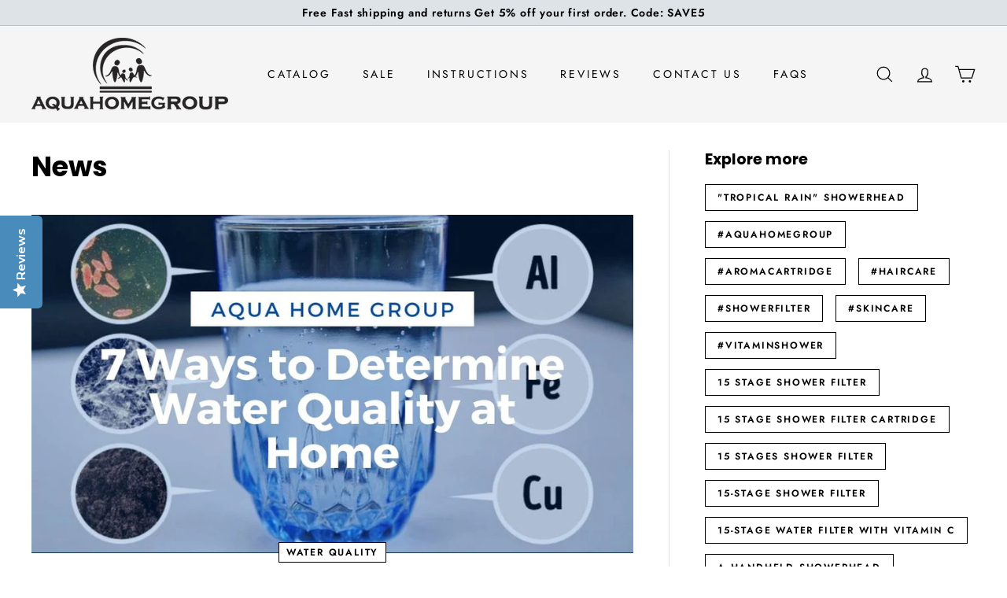

--- FILE ---
content_type: application/javascript
request_url: https://clk1.reachclk.com/sdk/reach.js
body_size: 2260
content:

class Reach {

    static #clickIdName = 'rchclick';

    static #getClickId() {
        const val = this.#getStorageParameter(this.#clickIdName)
        if (val) return val
        return "";
    }

    static #buildUrlPath(data) {
        const params = [];
        for (let d in data)
            params.push(encodeURIComponent(d) + '=' + encodeURIComponent(data[d]));
        return params.join('&');
    }

    static urlParameter(p) {
        return (new URLSearchParams(window.location.search)).get(p)
    }

    static #getStorageParameter(paramName) {
        const match = decodeURIComponent(document.cookie).match(new RegExp('(^| )' + paramName + '=([^;]+)'));
        if (match) return match[2];

        const val = localStorage.getItem(paramName);
        if (val) return val;
    }
    static #setStorageParameter(paramName, value) {
        if (!value) return;
		if (!/^[0-9a-f]{24}$/.test(value)) return;

        let d = new Date();
        d.setTime(d.getTime() + (365 * 24 * 60 * 60 * 1000));

        document.cookie = paramName + "=" + value + ";" + "expires=" + d.toUTCString() + ";path=/";
        localStorage.setItem(paramName, value);
    }
    static deleteStorageParameter(paramName) {
        document.cookie = paramName + '=; expires=Thu, 01 Jan 1970 00:00:01 GMT;path=/';
        localStorage.removeItem(paramName);
    }

    static #setValueToElementsByName(name, value) {
        if (!value) {
            return;
        }

        const frames = document.getElementsByTagName('iframe');
        for (let f = 0; f < frames.length; f++) {
            const elements = frames[f].contentWindow.document.getElementsByName(name);
            for (let x = 0; x < elements.length; x++) {
                elements[x].value = value;
            }
        }

        const elements = document.getElementsByName(name);
        for (let x = 0; x < elements.length; x++) {
            elements[x].value = value;
        }
    }

    static hsUpdateParam() {
        let p = this.urlParameter('click_id');
        if (!p) {
            p = this.urlParameter('clickid');
        }
        if (p) {
            this.#setStorageParameter(this.#clickIdName, p)
        } else {
            p = this.#getStorageParameter(this.#clickIdName)
        }
        if (p) this.#setValueToElementsByName(this.#clickIdName, p)
    }

    static hsInit() {
        this.hsUpdateParam()
        window.addEventListener('message', () => {
            this.hsUpdateParam()
        });
    }

    static track() {
        let click_id = this.urlParameter('click_id')
        if (!click_id) click_id = this.urlParameter('clickid')
        if (!click_id) return;
        this.#setStorageParameter(this.#clickIdName, click_id)
    }

    static conversion(params) {
        let path = '';

        if (!('click_id' in params)) {
            const rchclick = this.#getStorageParameter(this.#clickIdName);
            if (rchclick) params.click_id = rchclick;
        }

        path = this.#buildUrlPath(params)

        let img = document.createElement('img');
        img.src = 'https://clk1.reachclk.com/success.jpg' + (path ? '?' + path : '');
        img.alt = '';
        img.style.cssText = 'position:absolute; top=-9999px; width:1px; height:1px; border:0';

        return Promise.resolve(params)
    }

    static click(params) {
        let campaignId = params.campaign_id;
        let publisherId = params.publisher_id;

        return fetch('https://clk1.reachclk.com/click?pid=' + publisherId + '&cid=' + campaignId + '&format=json')
            .then((response) => response.json())
            .then((response) => {
                Reach.#setStorageParameter(Reach.#clickIdName, response.clickid)
                return response
            })
    }

    static widget(params) {
        const trackingLinkId = params.tracking_link_id
        const reward = params.reward
        const widgetId = params.widget_id
        const VALUE = `https://clk1.reachclk.com/${trackingLinkId}?adv_sub4=${widgetId}`

        const body = document.querySelector('body')

        const container = document.createElement('div')
        container.setAttribute('id', 'reach-modal-container')
        this.css(container, {
            display: 'none',
            position: 'absolute',
            top: '0',
            left: '0',
            right: '0',
            bottom: '0',
        })

        const overlay = document.createElement('div')
        this.css(overlay, {
            width: '100%',
            height: '100%',
            backgroundColor: '#eee',
        })
        container.appendChild(overlay)

        const modal = document.createElement('div')
        this.css(modal, {
            position: 'absolute',
            top: '50%',
            left: '50%',
            transform: 'translate(-50%, -80%)',
            display: 'flex',
            flexDirection: 'column',
            justifyContent: 'center',
            width: '530px',
            height: '365px',
            padding: '40px',
            borderRadius: '8px',
            textAlign: 'center',
            backgroundColor: '#fff',
            color: '#000',
            boxSizing: 'border-box',
        })
        container.appendChild(modal)

        const title = document.createElement('p')
		title.textContent = `Earn ${reward} when you refer`

        this.css(title, {
            margin: '0 0 40px 0',
            fontSize: '32px',
        })
        modal.appendChild(title)

        const input = document.createElement('input')
        input.value = VALUE
        input.setAttribute('disabled', 'disabled')
        this.css(input, {
            width: '100%',
            height: '40px',
            marginBottom: '15px',
            padding: '0 10px',
            border: '1px solid #00000026',
            borderRadius: '8px',
        })
        modal.appendChild(input)

        const button = document.createElement('button')
        button.textContent = 'Copy link'
        button.onclick = () => this.copyToClipBoard(VALUE)
        this.css(button, {
            width: '100%',
            height: '40px',
            borderRadius: '8px',
            border: 'none',
            backgroundColor: '#1677FF',
            fontSize: '16px',
            color: '#fff',
            cursor: 'pointer',
        })
        modal.appendChild(button)

        const close = document.createElement('div')
        close.textContent = 'X'
        close.onclick = () => this.onHideModal()
        this.css(close, {
            position: 'absolute',
            top: '20px',
            right: '25px',
            cursor: 'pointer',
        })
        modal.appendChild(close)

    const socialText = document.createElement('p')
        socialText.textContent = 'Share in socials:'
        this.css(socialText, {
            margin: '20px 0 0 0',
        })
        modal.appendChild(socialText)

        const social = document.createElement('div')
        this.css(social, {
            display: 'flex',
            justifyContent: 'center',
            alignItems: 'center',
            marginTop: '20px',
        })
        modal.appendChild(social)

        const linkedin = document.createElement('a')
        this.css(linkedin, {
            marginRight: '10px',
        })
        linkedin.setAttribute('target', '_blank')
        linkedin.setAttribute('href', `https://www.linkedin.com/sharing/share-offsite/?url=${VALUE}`)
		social.appendChild(linkedin)

		const facebook = document.createElement('a')
        this.css(facebook, {
            marginRight: '10px',
        })
		facebook.setAttribute('target', '_blank')
		facebook.setAttribute('href', `https://www.facebook.com/sharer/sharer.php?u=${VALUE}`)
		social.appendChild(facebook)

		const x = document.createElement('a')
        x.setAttribute('target', '_blank')
        x.setAttribute('href', `https://www.twitter.com/share?url=${VALUE}`)
		social.appendChild(x)

		const linkedinIcon = document.createElement('img')
		linkedinIcon.setAttribute('src', 'https://cdn.affisereach.com/static/icons/social_icon_in.png')
		linkedin.appendChild(linkedinIcon)

		const facebookIcon = document.createElement('img')
		facebookIcon.setAttribute('src', 'https://cdn.affisereach.com/static/icons/social_icon_fb.png')
		facebook.appendChild(facebookIcon)

        const xIcon = document.createElement('img')
        xIcon.setAttribute('src', 'https://cdn.affisereach.com/static/icons/social_icon_x.png')
        x.appendChild(xIcon)

        body.appendChild(container)
    }

    static onShowModal() {
        const container = document.querySelector('#reach-modal-container')
        this.css(container, {
            display: 'block',
        })
    }

    static onHideModal() {
        const container = document.querySelector('#reach-modal-container')
        this.css(container, {
            display: 'none',
        })
    }

    static css(element, style) {
        for (const property in style) {
            element.style[property] = style[property]
        }
    }

    static copyToClipBoard(value) {
        const fakeElement = document.createElement('textarea')
        fakeElement.innerText = value
    
        document.body && document.body.appendChild(fakeElement)
        fakeElement.select()
    
        document.execCommand('copy')
        fakeElement.remove()
    }
}
 